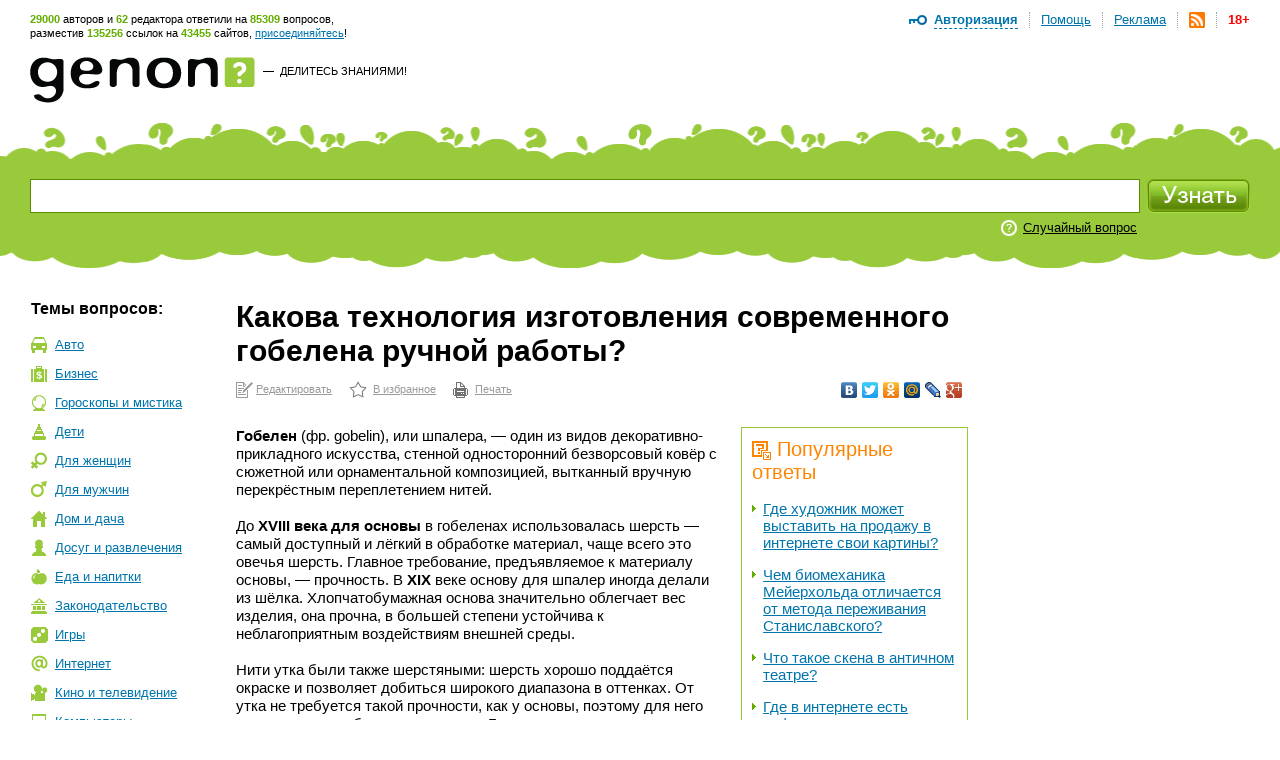

--- FILE ---
content_type: text/html; charset=utf-8
request_url: https://www.genon.ru/GetAnswer.aspx?qid=77ad5f32-5033-4753-a2fe-23e723998215
body_size: 21067
content:
<!DOCTYPE html PUBLIC "-//W3C//DTD XHTML 1.0 Transitional//EN" "http://www.w3.org/TR/xhtml1/DTD/xhtml1-transitional.dtd">
<html xmlns="http://www.w3.org/1999/xhtml">
<head>
<title>Какова технология изготовления современного гобелена ручной работы? - Генон</title>
<meta http-equiv="Content-Type" content="text/html; charset=utf-8"/>
<meta name="description" content="Гобелен (фр. gobelin), или шпалера, - один из видов декоративно-прикладного искусства, стенной односторонний безворсов... Подробнее на сайте genon.ru" />
<meta name="keywords" content="Какова технология изготовления современного гобелена ручной работы" />
<link rel="canonical" href="https://www.genon.ru/GetAnswer.aspx?qid=77ad5f32-5033-4753-a2fe-23e723998215"/>
<link rel="alternate" type="application/rss+xml" title="Генон :: Новые ответы" href="https://www.genon.ru/genon.xml" />
<link title="Генон" rel="search" type="application/opensearchdescription+xml" href="https://www.genon.ru/OSD.xml" />
<link rel="stylesheet" type="text/css" href="https://www.genon.ru/css/reset.css" />
<link rel="stylesheet" type="text/css" href="https://www.genon.ru/css/general.css" />
<script type="text/javascript" language="javascript" src="https://www.genon.ru/Include/common.js"></script>

<!-- Yandex.Metrika counter -->
<script type="text/javascript" >
    (function (m, e, t, r, i, k, a) {
        m[i] = m[i] || function () { (m[i].a = m[i].a || []).push(arguments) };
        m[i].l = 1 * new Date(); k = e.createElement(t), a = e.getElementsByTagName(t)[0], k.async = 1, k.src = r, a.parentNode.insertBefore(k, a)
    })
    (window, document, "script", "https://mc.yandex.ru/metrika/tag.js", "ym");

    ym(87133692, "init", {
        clickmap: true,
        trackLinks: true,
        accurateTrackBounce: true,
        webvisor: true
    });
</script>
<noscript><div><img src="https://mc.yandex.ru/watch/87133692" style="position:absolute; left:-9999px;" alt="" /></div></noscript>
<!-- /Yandex.Metrika counter -->

<script type="text/javascript">
	var _gaq = _gaq || [];
	_gaq.push(['_setAccount', 'UA-35827277-1']);
	_gaq.push(['_trackPageview']);

	(function () {
		var ga = document.createElement('script'); ga.type = 'text/javascript'; ga.async = true;
		ga.src = ('https:' == document.location.protocol ? 'https://ssl' : 'http://www') + '.google-analytics.com/ga.js';
		var s = document.getElementsByTagName('script')[0]; s.parentNode.insertBefore(ga, s);
	})();
</script>
<!-- SAPE RTB JS -->
<script
    async="async"
    src="//cdn-rtb.sape.ru/rtb-b/js/646/2/22646.js"
    type="text/javascript">
</script>
<!-- SAPE RTB END -->
<script language="javascript" type="text/javascript">
<!--//--><![CDATA[//><!--
categories = "13";
//--><!]]>
</script></head>
<body>

	<form name="aspnetForm" method="post" action="./GetAnswer.aspx?qid=77ad5f32-5033-4753-a2fe-23e723998215" onsubmit="javascript:return WebForm_OnSubmit();" id="aspnetForm">
<div>
<input type="hidden" name="__EVENTTARGET" id="__EVENTTARGET" value="" />
<input type="hidden" name="__EVENTARGUMENT" id="__EVENTARGUMENT" value="" />
<input type="hidden" name="__VIEWSTATE" id="__VIEWSTATE" value="" />
</div>

<script type="text/javascript">
//<![CDATA[
var theForm = document.forms['aspnetForm'];
if (!theForm) {
    theForm = document.aspnetForm;
}
function __doPostBack(eventTarget, eventArgument) {
    if (!theForm.onsubmit || (theForm.onsubmit() != false)) {
        theForm.__EVENTTARGET.value = eventTarget;
        theForm.__EVENTARGUMENT.value = eventArgument;
        theForm.submit();
    }
}
//]]>
</script>



<script src="/WebResource.axd?d=3n0nGHE6pnu5B75_1MabAuk3NNP3i6yc6Ut2kKtHnQKyl-etWXqpJ_f4RTtBQdSanBRNrFsiAHfH5oXy2xGv88p5Q8w1&amp;t=638901879720898773" type="text/javascript"></script>
<script type="text/javascript">
//<![CDATA[
function WebForm_OnSubmit() {
if (typeof(ValidatorOnSubmit) == "function" && ValidatorOnSubmit() == false) return false;
return true;
}
//]]>
</script>

<div>

	<input type="hidden" name="__VIEWSTATEENCRYPTED" id="__VIEWSTATEENCRYPTED" value="" />
	<input type="hidden" name="__EVENTVALIDATION" id="__EVENTVALIDATION" value="+JKc2GIf6RsJxcmqR/TRfzc+kwPQg/KXlImz6Y0gac/sPjvkH5YPDmeiQscQNIcl536hpQLoijTEvqIWPsh0zCtHhZnl3fI0JF2GeG5V8kqd2E3HwmceCyeuVVwJjeaXaHuo6SDiOOcvXuQ8Ptr0tfmEjMJzGnxxV56kmFzjXTpf9bg2FULaBDEAoLxmtCw6DYuZwSzdfSKgXofsZQ23l9pFG/6eBSFxOF98c0K14/5lAe8TDDoNY+d0gwWRCmoYLBo5I0aaIIGQWw4Apj5K27mMf3j39kaxEIf9JH0IGFj2Ruu9CowQWunkiFbh0NZ8c2DuLrwhZiw0EHJ65cg1cQQ6l6AwVf/sxYFXnJEb/6wQhsm8" />
</div>
		<!--script language="javascript" type="text/javascript">document.write('<scri' + 'pt src="https://ad.genon.ru/GetAdContent.aspx?p=1&g=' + Math.round(Math.random() * 40000) + '" type="text/javascript"></sc' + 'ript>');</script-->

		
<div id="makushka">
	<p><span class="how-much">29000</span> авторов и <span class="how-much">62</span> редактора ответили на <span class="how-much">85309</span> вопросов,<br/> разместив <span class="how-much">135256</span> ссылок на <span class="how-much">43455</span> сайтов, <a href="Registration.aspx">присоединяйтесь</a>!</p>
		
	<ul id="top-menu">
		<li><a href="Disclaimer.aspx" id="age18" title="Размещенные на сайте материалы могут содержать информацию, предназначенную для пользователей старше 18 лет.">18+</a></li>
		<li><a href="genon.xml"><img src="/img/rss.png" width="16" height="16" title="RSS" /></a></li>
		<li><a href="Advertising.aspx">Реклама</a></li>
		<li><a href="AboutProject.aspx">Помощь</a></li>
		<li class="last"><a href="#" onclick="openDisplay('authorize'); return false">Авторизация</a>
		<div id="authorize">
			<h4>Авторизация</h4>
			<div class="close" onclick="closeDisplay('authorize')"></div>
			<div class="formeq">
				<label>Присоединяйтесь к тысячам уже<br/>участвующих в проекте людей!</label>
				
						<input name="ctl00$CPH_Body$SiteTopMenuN1$Login1$UserName" type="text" id="UserName" name="UserName" value="Логин" onfocus="hideTip(this)" onblur="showTip(this)" />
						<input name="ctl00$CPH_Body$SiteTopMenuN1$Login1$Password" type="password" id="Password" name="Password" autoComplete="off" value="password" onfocus="hideTip(this)" onblur="showTip(this)" onkeydown="handleLogin(event, this)" />
						<p><input id="RememberMe" type="checkbox" name="ctl00$CPH_Body$SiteTopMenuN1$Login1$RememberMe" /><label>Не спрашивать 2 недели</label></p>
						<input type="submit" name="ctl00$CPH_Body$SiteTopMenuN1$Login1$Login" value="" id="Login" title="Войти" class="btneq" />
					
			</div>
			<p><a href="ForgotPassword.aspx" class="first">Напомнить пароль</a><a href="Registration.aspx">Зарегистрироваться</a></p>

		</div><!--authorize-->
		</li>
	</ul><!--top-menu-->

</div><!--makushka-->


		<div id="header">
			<a href="./" id="logo"></a>
			<p class="slogan"><a href="./" id="ctl00_CPH_Body_A1" class="button-quad"></a> &#8212;&nbsp; <a href="AddKnowledge.aspx" id="ctl00_CPH_Body_A2">Делитесь знаниями!</a></p>
			<div style="float:right;">
                
<!-- 468*60 Advertur.ru start -->
<div id="advertur_32137"></div><script type="text/javascript">
    (function (w, d, n) {
        w[n] = w[n] || [];
        w[n].push({
            section_id: 32137,
            place: "advertur_32137",
            width: 468,
            height: 60
        });
    })(window, document, "advertur_sections");
</script>
<script type="text/javascript" src="//ddnk.advertur.ru/v1/s/loader.js" async></script>
<!-- 468*60 Advertur.ru end -->
                
			</div>
		</div><!--header-->
		
<div id="search">
	<span class="first"></span>
	<div class="formeq">
		<div>
			<input 
				id="inputQuestionText"
				name="QuestionText" 
				onkeydown="SaveQuestionTextBeforeKeyPress(event, this)" 
				onkeyup="SuggestSimilarQuestions(event, this)" 
				onfocus="ClearHelpMessage2()" 
				onblur="ShowHelpMessage2()"
				type="text" 
				maxlength="500" 
				value="Задайте вопрос"
				autocomplete="off" />
			<div id="SuggestedQuestionsDiv" style="display: none"></div>
		</div>

		<input type="submit" name="ctl00$CPH_Body$SearchFieldN1$SearchImgBtn" value="" onclick="return CanSearch();" id="ctl00_CPH_Body_SearchFieldN1_SearchImgBtn" class="searchbtn" />
		
		
			<p><noindex><a href="GetAnswer.aspx" rel="nofollow">Случайный вопрос</a></noindex></p>
		
		<div class="searchtools">
		
		
		</div>
	</div>
</div><!--search-->

<script type="text/javascript" language="javascript" src="https://www.genon.ru/Include/QWithAN.js"></script>

<input name="QuestionId" type="hidden" value="" />
<input name="AnswerId" type="hidden" value="" />
<input name="ExactMatch" type="hidden" value="false" />
<input id="SearchOnlyInPersonal" name="SearchOnlyInPersonal" type="hidden" value="false" />

<div id="DynamicScriptDiv" style="position:absolute; top:0; left:0; display: none"></div>


		<div id="container">
		
			
<div id="Categories">
	<div class="sidebar">
		<h5 class="first">Темы вопросов:</h5>
		<ul id="topics"><li class="it-1"><a href="GetCategory.aspx?cid=1">Авто</a></li><li class="it-2"><a href="GetCategory.aspx?cid=2">Бизнес</a></li><li class="it-26"><a href="GetCategory.aspx?cid=26">Гороскопы&nbsp;и&nbsp;мистика</a></li><li class="it-3"><a href="GetCategory.aspx?cid=3">Дети</a></li><li class="it-4"><a href="GetCategory.aspx?cid=4">Для&nbsp;женщин</a></li><li class="it-32"><a href="GetCategory.aspx?cid=32">Для&nbsp;мужчин</a></li><li class="it-5"><a href="GetCategory.aspx?cid=5">Дом&nbsp;и&nbsp;дача</a></li><li class="it-28"><a href="GetCategory.aspx?cid=28">Досуг&nbsp;и&nbsp;развлечения</a></li><li class="it-19"><a href="GetCategory.aspx?cid=19">Еда&nbsp;и&nbsp;напитки</a></li><li class="it-7"><a href="GetCategory.aspx?cid=7">Законодательство</a></li><li class="it-9"><a href="GetCategory.aspx?cid=9">Игры</a></li><li class="it-10"><a href="GetCategory.aspx?cid=10">Интернет</a></li><li class="it-11"><a href="GetCategory.aspx?cid=11">Кино&nbsp;и&nbsp;телевидение</a></li><li class="it-12"><a href="GetCategory.aspx?cid=12">Компьютеры</a></li><li class="it-13 this"><a href="GetCategory.aspx?cid=13">Культура&nbsp;и&nbsp;искусство</a></li><li class="it-14"><a href="GetCategory.aspx?cid=14">Литература</a></li><li class="it-8"><a href="GetCategory.aspx?cid=8">Медицина&nbsp;и&nbsp;здоровье</a></li><li class="it-15"><a href="GetCategory.aspx?cid=15">Музыка</a></li><li class="it-16"><a href="GetCategory.aspx?cid=16">Наука&nbsp;и&nbsp;образование</a></li><li class="it-17"><a href="GetCategory.aspx?cid=17">Недвижимость</a></li><li class="it-0"><a href="GetCategory.aspx?cid=0">Новые&nbsp;ответы</a></li><li class="it-29"><a href="GetCategory.aspx?cid=29">Отношения&nbsp;и&nbsp;эмоции</a></li><li class="it-27"><a href="GetCategory.aspx?cid=27">Природа</a></li><li class="it-6"><a href="GetCategory.aspx?cid=6">Разное</a></li><li class="it-25"><a href="GetCategory.aspx?cid=25">Религия</a></li><li class="it-20"><a href="GetCategory.aspx?cid=20">Связь</a></li><li class="it-21"><a href="GetCategory.aspx?cid=21">Спорт</a></li><li class="it-18"><a href="GetCategory.aspx?cid=18">Туризм&nbsp;и&nbsp;путешествия</a></li><li class="it-23"><a href="GetCategory.aspx?cid=23">Фото</a></li><li class="it-22"><a href="GetCategory.aspx?cid=22">Экономика&nbsp;и&nbsp;финансы</a></li><li class="it-24"><a href="GetCategory.aspx?cid=24">Электроника</a></li></ul>
		
			<!-- script type="text/javascript">document.write('<scri' + 'pt src="https://ad.genon.ru/GetAdContent.aspx?p=10&g=' + Math.round(Math.random() * 40000) + '&c=' + categories + '" type="text/javascript"></sc' + 'ript>');</script><script type="text/javascript">document.write('<scri' + 'pt src="https://ad.genon.ru/GetAdContent.aspx?p=12&g=' + Math.round(Math.random() * 40000) + '&c=' + categories + '" type="text/javascript"></sc' + 'ript>');</script -->
			
			<div class="padbot20">
<!-- Yandex.RTB R-A-332174-3 -->
<div id="yandex_rtb_R-A-332174-3"></div>
<script type="text/javascript">
    (function (w, d, n, s, t) {
        w[n] = w[n] || [];
        w[n].push(function () {
            Ya.Context.AdvManager.render({
                blockId: "R-A-332174-3",
                renderTo: "yandex_rtb_R-A-332174-3",
                async: true
            });
        });
        t = d.getElementsByTagName("script")[0];
        s = d.createElement("script");
        s.type = "text/javascript";
        s.src = "//an.yandex.ru/system/context.js";
        s.async = true;
        t.parentNode.insertBefore(s, t);
    })(this, this.document, "yandexContextAsyncCallbacks");
</script>
<!-- Yandex.RTB R-A-332174-9 -->
<div id="yandex_rtb_R-A-332174-9"></div>
<script type="text/javascript">
    (function (w, d, n, s, t) {
        w[n] = w[n] || [];
        w[n].push(function () {
            Ya.Context.AdvManager.render({
                blockId: "R-A-332174-9",
                renderTo: "yandex_rtb_R-A-332174-9",
                async: true
            });
        });
        t = d.getElementsByTagName("script")[0];
        s = d.createElement("script");
        s.type = "text/javascript";
        s.src = "//an.yandex.ru/system/context.js";
        s.async = true;
        t.parentNode.insertBefore(s, t);
    })(this, this.document, "yandexContextAsyncCallbacks");
</script>
			</div>
			
			<!--p class="partner-ad">Реклама партнеров:</p-->
		
	</div>
</div>

			<div class="rightbar">
				
<!--script type="text/javascript">	document.write('<scri' + 'pt src="https://ad.genon.ru/GetAdContent.aspx?p=3&g=' + Math.round(Math.random() * 40000) + '&c=' + categories + '" type="text/javascript"></sc' + 'ript>');</script -->


<div class="padbot20">
<!-- Yandex.RTB R-A-332174-2 -->
<div id="yandex_rtb_R-A-332174-2"></div>
<script type="text/javascript">
    (function (w, d, n, s, t) {
        w[n] = w[n] || [];
        w[n].push(function () {
            Ya.Context.AdvManager.render({
                blockId: "R-A-332174-2",
                renderTo: "yandex_rtb_R-A-332174-2",
                async: true
            });
        });
        t = d.getElementsByTagName("script")[0];
        s = d.createElement("script");
        s.type = "text/javascript";
        s.src = "//an.yandex.ru/system/context.js";
        s.async = true;
        t.parentNode.insertBefore(s, t);
    })(this, this.document, "yandexContextAsyncCallbacks");
</script>
<!-- Yandex.RTB R-A-332174-8 -->
<div id="yandex_rtb_R-A-332174-8"></div>
<script type="text/javascript">
    (function (w, d, n, s, t) {
        w[n] = w[n] || [];
        w[n].push(function () {
            Ya.Context.AdvManager.render({
                blockId: "R-A-332174-8",
                renderTo: "yandex_rtb_R-A-332174-8",
                async: true
            });
        });
        t = d.getElementsByTagName("script")[0];
        s = d.createElement("script");
        s.type = "text/javascript";
        s.src = "//an.yandex.ru/system/context.js";
        s.async = true;
        t.parentNode.insertBefore(s, t);
    })(this, this.document, "yandexContextAsyncCallbacks");
</script>
</div>





<div id="sape_rtb_240x400_2" class="padbot20">
    <!-- SAPE RTB DIV 240x400 -->
    <div id="SRTB_60610"></div>
    <!-- SAPE RTB END -->
</div>




<!-- script type="text/javascript">document.write('<scri'+'pt src="https://ad.genon.ru/GetAdContent.aspx?p=4&g=' + Math.round(Math.random() * 40000) + '&c=' + categories + '" type="text/javascript"></sc'+'ript>');</script -->







<!-- script type="text/javascript">	document.write('<scri' + 'pt src="https://ad.genon.ru/GetAdContent.aspx?p=11&g=' + Math.round(Math.random() * 40000) + '&c=' + categories + '" type="text/javascript"></sc' + 'ript>');</script -->




			</div>
			<div class="content"> 
      
				<div class="central">
				
				

				
                
                
						
                        <h1 class="no-vert-margin">Какова технология изготовления современного гобелена ручной работы?</h1>
						<table class="AnswerToolbarTable">
						<tr>
						<td><noindex><p class="actions"><a class="first" href="Author/Answer.aspx?aid=52a516c5-714f-499b-9678-9a5aeea2adf0" rel="nofollow">Редактировать</a><a class="it-2" href="#" onclick="AddSiteToBookmarks('Генон. Какова технология изготовления современного гобелена ручной работы?', 'https://www.genon.ru/GetAnswer.aspx?qid=77ad5f32-5033-4753-a2fe-23e723998215'); return false;" rel="nofollow">В избранное</a><a class="it-3" href="PrintAnswer.aspx?qid=77ad5f32-5033-4753-a2fe-23e723998215" rel="nofollow">Печать</a></p></noindex></td>
						<td style="text-align: right;">
<noindex>
<script type="text/javascript" src="//yandex.st/share/share.js" charset="utf-8"></script>
<div class="yashare-auto-init" data-yashareL10n="ru" data-yashareType="none" data-yashareQuickServices="vkontakte,facebook,twitter,odnoklassniki,moimir,lj,moikrug,gplus"></div>
</noindex></td>
						</tr>
						</table>
						
						
						
						<div id="yandex_ad_top">
<!-- Yandex.RTB R-A-332174-4 -->
<div id="yandex_rtb_R-A-332174-4"></div>
<script type="text/javascript">
    (function (w, d, n, s, t) {
        w[n] = w[n] || [];
        w[n].push(function () {
            Ya.Context.AdvManager.render({
                blockId: "R-A-332174-4",
                renderTo: "yandex_rtb_R-A-332174-4",
                async: true
            });
        });
        t = d.getElementsByTagName("script")[0];
        s = d.createElement("script");
        s.type = "text/javascript";
        s.src = "//an.yandex.ru/system/context.js";
        s.async = true;
        t.parentNode.insertBefore(s, t);
    })(this, this.document, "yandexContextAsyncCallbacks");
</script>
<!-- Yandex.RTB R-A-332174-7 -->
<div id="yandex_rtb_R-A-332174-7"></div>
<script type="text/javascript">
    (function (w, d, n, s, t) {
        w[n] = w[n] || [];
        w[n].push(function () {
            Ya.Context.AdvManager.render({
                blockId: "R-A-332174-7",
                renderTo: "yandex_rtb_R-A-332174-7",
                async: true
            });
        });
        t = d.getElementsByTagName("script")[0];
        s = d.createElement("script");
        s.type = "text/javascript";
        s.src = "//an.yandex.ru/system/context.js";
        s.async = true;
        t.parentNode.insertBefore(s, t);
    })(this, this.document, "yandexContextAsyncCallbacks");
</script>
						</div>
						
                        <div id="answerbody">
							
							<div class="qlinksr">
								<div class="qlinksr2">
									
											<h3 class="no-margin-top"><img src="/img/pohozhie-voprosy.png" width="19" height="19" alt=""/>Популярные ответы</h3>
											<ul class="no-margin-top"><li><a href='GetAnswer.aspx?qid=4d5112b0-ac0c-4b00-bbf9-51692682e6ed'>Где художник может выставить на продажу в интернете свои картины?</a></li><li><a href='GetAnswer.aspx?qid=2fd59aef-6b86-4491-87c6-07f8a2ea2b93'>Чем биомеханика Мейерхольда отличается от метода переживания Станиславского?</a></li><li><a href='GetAnswer.aspx?qid=bbd036f9-02a4-4926-a121-89a820b4a683'>Что такое скена в античном театре?</a></li><li><a href='GetAnswer.aspx?qid=ac31d01d-f3cf-4a07-8c30-195a03fd53ab'>Где в интернете есть информация о Государственном Литературном музее и его филиалах?</a></li><li><a href='GetAnswer.aspx?qid=4356e79e-fbcc-4de6-9179-4488667e26f7'>Каковы особенности романтизма в литературе?</a></li><li><a href='GetAnswer.aspx?qid=26bcfd22-2f9e-427d-9444-eaac25adf1d2'>Что такое фреска?</a></li><li><a href='GetAnswer.aspx?qid=d55badac-ace8-451f-b420-23d5bfbe609f'>Кто по национальности Евгений Петросян?</a></li><li><a href='GetAnswer.aspx?qid=3325fadd-0cee-42f0-8da9-73ffa3f01210'>Кто поет песню "The Fox. (What Does The Fox Say?)?</a></li><li><a href='GetAnswer.aspx?qid=1546bcf5-17a0-44f6-bde3-f9c6c056085d'>Какие существуют направления (техники) живописи?</a></li><li><a href='GetAnswer.aspx?qid=32e6ce0c-4a1a-489c-8acd-d3befebec1a9'>Где и как умер Владимир Семёнович Высоцкий?</a></li></ul>
											<div class="pager">
												<span id="ctl00_CPH_Body_ListView5_DataPager2"><span>1</span>&nbsp;<a rel="nofollow" href="/GetAnswer.aspx?qid=77ad5f32-5033-4753-a2fe-23e723998215&amp;pn=2">2</a>&nbsp;<a rel="nofollow" href="/GetAnswer.aspx?qid=77ad5f32-5033-4753-a2fe-23e723998215&amp;pn=3">3</a>&nbsp;<a rel="nofollow" href="/GetAnswer.aspx?qid=77ad5f32-5033-4753-a2fe-23e723998215&amp;pn=4">4</a>&nbsp;<a rel="nofollow" href="/GetAnswer.aspx?qid=77ad5f32-5033-4753-a2fe-23e723998215&amp;pn=5">5</a>&nbsp;<a rel="nofollow" href="/GetAnswer.aspx?qid=77ad5f32-5033-4753-a2fe-23e723998215&amp;pn=6">6</a>&nbsp;<a rel="nofollow" href="/GetAnswer.aspx?qid=77ad5f32-5033-4753-a2fe-23e723998215&amp;pn=7">7</a>&nbsp;<a rel="nofollow" href="/GetAnswer.aspx?qid=77ad5f32-5033-4753-a2fe-23e723998215&amp;pn=8">8</a>&nbsp;</span>
											</div>
										
								</div>
								<div class="qlinksr2" style="margin-top: 14px;">
									
								</div>
							</div>
							
							<questions><question text="Как самостоятельно изготовить гобелен?" /><question text="Какова технология изготовления современного гобелена ручной работы?" /><question text="Как определяется плотность ковра?" /><question text="Как изготовить гобелены на нетканой основе?" /><question text="Какие материалы и инструменты необходимы для изготовления гобелена своими руками?" /></questions><answer><format version="1.06" /><P><b>Гобелен</b> (фр.&nbsp;gobelin), или шпалера,&nbsp;&mdash; один из видов декоративно-прикладного искусства, стенной односторонний безворсовый ковёр с сюжетной или орнаментальной композицией, вытканный вручную перекрёстным переплетением нитей.</p>
<P>&nbsp;</p>
<P>До <b>XVIII века</b> <b>для основы</b> в гобеленах использовалась шерсть&nbsp;&mdash; самый доступный и лёгкий в обработке материал, чаще всего это овечья шерсть. Главное требование, предъявляемое к материалу основы,&nbsp;&mdash; прочность. В <b>XIX</b> веке основу для шпалер иногда делали из шёлка. Хлопчатобумажная основа значительно облегчает вес изделия, она прочна, в большей степени устойчива к неблагоприятным воздействиям внешней среды.</p>
<P>&nbsp;</p>
<P>Нити утка были также шерстяными: шерсть хорошо поддаётся окраске и позволяет добиться широкого диапазона в оттенках. От утка не требуется такой прочности, как у основы, поэтому для него использовалась более тонкая нить. Главные качества утка &mdash; эластичность, мягкость. Копты использовали в ткачестве шерсть и лён, шерсть и хлопок были основными материалами для ковров на мусульманском Востоке. В доколумбовой Америке хлопок использовался для основы, и там, где нужно было выткать участки белого цвета, для утка применялась шерсть ламы, гуанако, викуньи, иногда человеческие волосы. В Европе шерсть могла комбинироваться со льном, шёлком (им выполнялись светлые места рисунка), хлопком, конским волосом, гарусом. Блестящие нити шёлка и гаруса оттеняли матовую шерсть, разнообразили фактуру шпалеры. Тонкими нитями выполнялись мелкие детали. Ткачи из Арраса в XV веке положили начало использованию в европейских шпалерах золотых и серебряных нитей.</p>
<P>&nbsp;</p>
<P>В шпалерном ткачестве <b>плотность ковра</b> определяется <b>количеством нитей основы на 1&nbsp;см</b>. Чем выше плотность, тем больше возможностей у ткача выполнить мелкие детали, и тем медленнее продвигается работа. В средневековой европейской шпалере насчитывается около 5 нитей основы на 1&nbsp;см. Изделия брюссельских мануфактур XVI века имели такую же небольшую плотность (5&mdash;6 нитей), однако местным ткачам удавалась передача сложных нюансов изображения. Со временем шпалера всё более приближается к живописи, её плотность увеличивается. На мануфактуре гобеленов плотность шпалер составляла 6&mdash;7 нитей на 1&nbsp;см в XVII веке, а в XVIII веке&nbsp;&mdash; уже 7&mdash;8. В XIX веке плотность изделий мануфактуры Бове достигла 10&mdash;16 нитей. Такая шпалера по сути стала всего лишь подражанием станковой живописи. Одним из средств возвращения шпалере декоративности Жан Люрса считал уменьшение её плотности. В XX веке французские мануфактуры вернулись к плотности шпалер в 5 нитей. В современном ручном ткачестве плотность принята в 1&mdash;2 нити на см, плотность свыше 3 нитей считается высокой.</p>
<P>&nbsp;</p>
<P>Самым ранним и простейшим устройством для работы ткача была <b>рама с натянутыми нитями основы</b>. Основу можно крепить, натягивая на гвозди, вбитые в раму, либо используя раму с равномерно размещёнными по верхнему и нижнему краям пропилами, либо простым навиванием нити на раму. Однако последний способ не очень удобен, так как в процессе ткачества нити основы могут смещаться. Для создания первого зева (пространства между плоскостями нечётных и чётных нитей) нити основы делятся проборной планкой, в роли которой может выступать гладко оструганная палочка. Уточная нить прокидывается с помощью челнока (но можно обойтись и обычным моточком ниток) и после нескольких прокидок прибивается колотушкой или пальцами рук. Чтобы выполнить обратную прокидку, ткач перебирает нити основы, создавая второй зев. Для выполнения ворсовых узлов используется нож-крючок.</p>
<P>&nbsp;</p>
<P>В середине XX века мастера по текстилю снова обратились к простейшему устройству ткача &mdash; <b>раме с натянутыми нитями основы</b>, а несколько позднее, в поисках новых путей развития искусства шпалерного ткачества, некоторые из художников отказались не только от ткацкого станка, но и от традиционных материалов.</p>
<P>&nbsp;</p>
<P><b>Материалы и инструменты для изготовления гобелена&nbsp; самостоятельно:</b></p>
<ul>
<li style="text-align: justify;">Ткань для гобелена;</li>
<li style="text-align: justify;">Иголка и нитки или швейная машинка;</li>
<li style="text-align: justify;">Плотная ткань для изготовления подкладки;</li>
<li style="text-align: justify;">Набивочный материал;</li>
<li style="text-align: justify;">Клей;</li>
<li style="text-align: justify;">Карниз;</li>
<li>Рама.<b>&nbsp;</b></li>
</ul>
<P><b>Изготовление гобеленов на нетканой основе.</b></p>
<P>На войлок, дешевый драп, сукно или дешевые нетканые материалы наклеиваете из подобных же тканей, только разного цвета, основу сюжета рисунка. Например, на войлок размером 1,5 х 1 м наклеиваете вырезанные из драпа другого цвета солнце, домик и нечто, напоминающее лесной массив. Затем распускаете синтетический шнур и делаете из него подобие деревьев и веток, накладываете на лесной массив, а часть веток &mdash; на передний план. Затем из синтетических ниток разного цвета делаете облака и накладываете вблизи солнца. Чтобы окончательно придать изделию товарный вид, остается только раскидать по всему куску войлока разноцветные синтетические нитки, местами бесформенные кусочки прочих материалов, а также кусочки веревок и шнуров. Для удобства все это желательно закрепить вручную ниткой и иглой.</p>
<P>&nbsp;</p>
<P>Начинаете делать швы по всей длине войлока, расстояние между ними 2-5 мм. Нижнюю шпульку с нитками не вставляете в машину. Таким образом, у вас получается шов только с одной верхней ниткой, но этого вполне достаточно, чтобы закрепить рисунок. В зависимости от рисунка бобину можно менять на другой цвет. По окончании работы в войлоке с трех сторон пробиваете отверстия диаметров 10 мм и в них вставляете разноцветные кисточки из простых ниток. Остается только прикрепить перекладину со шнуром, и гобелен готов.</p>
<P>&nbsp;</p>
<P><b>Технология изготовления современного гобелена ручной работы:</b></p>
<ul>
<li>Определитесь с видом и размером гобелена. Под видом подразумевается не только рисунок (античный, джунгли, океан или другой), но и тип ткани, способ крепления гобелена на стену. Выбор размера очень важен, поскольку для изготовления большого гобелена своими руками лучше подойдут одни ткани и рисунки, для маленького гобелена &ndash; другие.</li>
<li>Подумайте, как лучше обработать ткань: вручную или на швейной машинке. Выбор упирается не только в наличие машинки, нужно также учесть тип и плотность ткани. Определитесь, будут ли использоваться отделочные материалы, подкладка и набивочный материал, способ крепления гобелена.</li>
<li>В зависимости от веса и плотности ткани, возможно, придется использовать подкладку из плотной ткани, набивочный материал, которые обеспечат жесткость, и благодаря которым изделие не будет собираться в складки. Если планируете повесить гобелен на карниз, то нужно купить и его, также не забудьте о канте (если будете обрабатывать оверлоком края изделия). </li>
<li>Разложите все материалы и инструменты на рабочем месте. Еще раз убедитесь, что ничего не забыли. </li>
<li>Подверните на изнаночную сторону ткань с нижней и боковых сторон и прострочите на машинке, или пришейте вручную. Если используется заготовка для гобелена (есть и такие), подверните кромки без рисунка, которые производитель специально оставляет свободными. Ширина боковых и нижней кромок обычно составляет около 15 мм, сверху запас больше, чтобы можно было изготовить кармашек для карниза. Если планируете вешать гобелен на карниз, то подверните назад верхнюю кромку и пристрочите, спрятав лишнюю ткань внутрь кармашка. При изготовлении кармашка обязательно учитывайте толщину карниза, в противном случае придется потратиться на еще один карниз или потерять немало времени на переделку. </li>
<li>Если ткань, используемая для изготовления гобелена ручной работы, недостаточно плотная, возьмите подкладку. Размер её должен соответствовать размеру гобелена. Плотная ткань ложится на изнаночную сторону гобелена и пришивается.&nbsp;Следите, чтобы подкладка была ровной и не приводила к образованию складок на лицевой поверхности изделия. Если гобелен будет помещаться в раму или вешаться непосредственно на стену, то верхнюю его кромку нужно обработать так же, как низ и боковины (в этом случае кармашек не понадобится).</li>
<li>Если тканевая подкладка не обеспечивает нужной жесткости, можно воспользоваться фанерой. Вырежьте фанеру по размерам готового изделия. Учтите, что если гобелен будет крепиться на карнизе, то между верхней кромкой фанеры и началом кармашка должен быть зазор шириной 10-15 мм. Прикрепите гобелен к фанере с помощью клея, кнопок или степлера. </li>
<li>Добавить жесткости можно и с помощью набивки. Положите набивочный материал на лицевую поверхность гобеленной ткани, сверху поместите подкладку. Прострочите по нижней и боковым кромкам, выверните наизнанку, и обработайте верхнюю кромку. Если гобелен будет помещаться в раму или крепиться непосредственно на стене, то верхний край нужно сшить вручную с помощью стачивающей строчки. Если хотите, обшейте края кантом. </li>
<li>Отделайте картину с помощью лент, можно скомбинировать гобелен с фото, или использовать другие декоративные элементы.&nbsp; </li>
</ul>
<P><b>Источники информации:</b></p>
<ul>
<li><noindex><A    onclick="return SaveRedirect(this, 'http://ru.wikipedia.org/wiki/%D0%93%D0%BE%D0%B1%D0%B5%D0%BB%D0%B5%D0%BD', '77ad5f32-5033-4753-a2fe-23e723998215', '52a516c5-714f-499b-9678-9a5aeea2adf0')" href="http://ru.wikipedia.org/wiki/%D0%93%D0%BE%D0%B1%D0%B5%D0%BB%D0%B5%D0%BD" rel="nofollow" target="_blank" >Гобелен. Википедия.</a></noindex> </li>
<li><noindex><A   onclick="return SaveRedirect(this, 'http://www.diy.ru/kvartira/24_dizajn/dekor/small_detail/ukrasheniya-dlya-sten/kak-izgotovit-gobelen-/', '77ad5f32-5033-4753-a2fe-23e723998215', '52a516c5-714f-499b-9678-9a5aeea2adf0')" href="http://www.diy.ru/kvartira/24_dizajn/dekor/small_detail/ukrasheniya-dlya-sten/kak-izgotovit-gobelen-/" rel="nofollow" target="_blank" >Как изготовить гобелен.</a></noindex> </li>
<li><noindex><A   onclick="return SaveRedirect(this, 'http://www.gobelen-master.su/mastery2/ngobelen.php', '77ad5f32-5033-4753-a2fe-23e723998215', '52a516c5-714f-499b-9678-9a5aeea2adf0')" href="http://www.gobelen-master.su/mastery2/ngobelen.php" rel="nofollow" target="_blank" >Как сделать нетканный гобелен?</a></noindex></li>
<li><noindex><A   onclick="return SaveRedirect(this, 'http://www.livemaster.ru/topic/71461-kak-samomu-sdelat-sotkat-gobelen', '77ad5f32-5033-4753-a2fe-23e723998215', '52a516c5-714f-499b-9678-9a5aeea2adf0')" href="http://www.livemaster.ru/topic/71461-kak-samomu-sdelat-sotkat-gobelen" rel="nofollow" target="_blank" >Как самому сделать (соткать) гобелен.</a></noindex></li>
<li><noindex><A   onclick="return SaveRedirect(this, 'http://mir-texnologiy.narod.ru/files/texnologii/dommaster/2/9/729.html', '77ad5f32-5033-4753-a2fe-23e723998215', '52a516c5-714f-499b-9678-9a5aeea2adf0')" href="http://mir-texnologiy.narod.ru/files/texnologii/dommaster/2/9/729.html" rel="nofollow" target="_blank" >Мир технологий. Изготовление гобелена на нетканной основе.</a></noindex> </li>
</ul></answer></div>
						
                        

<!--script language="javascript" type="text/javascript">document.write('<scri' + 'pt src="https://ad.genon.ru/GetAdContent.aspx?p=6&g=' + Math.round(Math.random() * 40000) + '&c=' + categories + '" type="text/javascript"></sc' + 'ript>');</script-->
						
						<p class="last-modified">Последнее редактирование ответа: <span>13.12.2012</span></p>

						
<a name="acas"></a>
<ul class="buttons no-margin-top">
	<li class="it">
		<a href="#" onclick="openDisplay('leave-otzyv-1'); return false;"><img src="/img/buttons-ostavit-otzyv.png" width="154" height="28" alt=""/></a>
		<span onclick="openDisplay('leave-otzyv-1')">Оставить отзыв</span>
		<div id="leave-otzyv-1">
			<h4>Оставить отзыв</h4>
			<div class="close" onclick="closeDisplay('leave-otzyv-1')"></div>
			<div class="formeq">
				<label>Вы можете написать свои замечания к ответу, предложения об улучшении или просто поблагодарить автора. Комментарий, после проверки, увидят автор и редактор ответа. Будьте, пожалуйста, вежливыми. Спасибо!</label>
				<textarea name="ctl00$CPH_Body$AnswerCommentAndShare1$AnswerCommentTB" rows="2" cols="20" id="ctl00_CPH_Body_AnswerCommentAndShare1_AnswerCommentTB">
</textarea>
				<label>Если Вы хотите получить уведомление об<br/>исправлении ответа укажите свой e-mail:</label>
				<input name="ctl00$CPH_Body$AnswerCommentAndShare1$UserEmailTB" type="text" maxlength="100" id="ctl00_CPH_Body_AnswerCommentAndShare1_UserEmailTB" />
				<span id="ctl00_CPH_Body_AnswerCommentAndShare1__emailValidator" style="color:Red;visibility:hidden;">Неправильный формат адреса электронной почты</span>
				<button onclick="if (document.forms[0].action.indexOf('#acas') < 0) document.forms[0].action = document.forms[0].action + '#acas'; if (typeof(Page_ClientValidate) == 'function') Page_ClientValidate('AnswerComment'); __doPostBack('ctl00$CPH_Body$AnswerCommentAndShare1$AnswerCommentBtn','')" id="ctl00_CPH_Body_AnswerCommentAndShare1_AnswerCommentBtn" ValidationGroup="AnswerComment" type="button"></button>
			</div>
		</div>
</li>
	<!--li class="it">
		<a href="#" onclick="openDisplay('podelitsa-z-dryziami-1'); return false;"><img src="/img/buttons-podelitsa-z-druzziami.png" width="204" height="28" alt=""/></a>
		<span onclick="openDisplay('podelitsa-z-dryziami-1')">Поделиться с друзьями</span>

		<div id="podelitsa-z-dryziami-1">
			<div class="close" onclick="closeDisplay('podelitsa-z-dryziami-1')"></div>
			<h4>Поделиться с друзьями</h4>
			<p>Чтобы отправить ссылку на ответ заполните поля формы.</p>
			<div class="formeq">
				<input name="ctl00$CPH_Body$AnswerCommentAndShare1$SendLinkNameTB" type="text" value="Имя получателя" maxlength="100" id="SendLinkNameTB" onfocus="hideTip(this)" onblur="showTip(this)" />
				<input name="ctl00$CPH_Body$AnswerCommentAndShare1$SendLinkEmailToTB" type="text" value="E-mail получателя" maxlength="100" id="SendLinkEmailToTB" onfocus="hideTip(this)" onblur="showTip(this)" />
				<input name="ctl00$CPH_Body$AnswerCommentAndShare1$SendLinkYourNameTB" type="text" value="Ваше имя" maxlength="100" id="SendLinkYourNameTB" onfocus="hideTip(this)" onblur="showTip(this)" />
				<button onclick="if (document.forms[0].action.indexOf('#acas') < 0) document.forms[0].action = document.forms[0].action + '#acas'; __doPostBack('ctl00$CPH_Body$AnswerCommentAndShare1$AnswerShareBtn','')" id="ctl00_CPH_Body_AnswerCommentAndShare1_AnswerShareBtn" ValidationGroup="SendLink" type="button"></button>
			</div>
		</div>
	</li-->
</ul><!--buttons-->


						
						<div id="yandex_ad_bottom">
<!-- Yandex.RTB R-A-332174-1 -->
<div id="yandex_rtb_R-A-332174-1"></div>
<script type="text/javascript">
    (function (w, d, n, s, t) {
        w[n] = w[n] || [];
        w[n].push(function () {
            Ya.Context.AdvManager.render({
                blockId: "R-A-332174-1",
                renderTo: "yandex_rtb_R-A-332174-1",
                async: true
            });
        });
        t = d.getElementsByTagName("script")[0];
        s = d.createElement("script");
        s.type = "text/javascript";
        s.src = "//an.yandex.ru/system/context.js";
        s.async = true;
        t.parentNode.insertBefore(s, t);
    })(this, this.document, "yandexContextAsyncCallbacks");
</script>
<!-- Yandex.RTB R-A-332174-6 -->
<div id="yandex_rtb_R-A-332174-6"></div>
<script type="text/javascript">
    (function (w, d, n, s, t) {
        w[n] = w[n] || [];
        w[n].push(function () {
            Ya.Context.AdvManager.render({
                blockId: "R-A-332174-6",
                renderTo: "yandex_rtb_R-A-332174-6",
                async: true
            });
        });
        t = d.getElementsByTagName("script")[0];
        s = d.createElement("script");
        s.type = "text/javascript";
        s.src = "//an.yandex.ru/system/context.js";
        s.async = true;
        t.parentNode.insertBefore(s, t);
    })(this, this.document, "yandexContextAsyncCallbacks");
</script>
						</div>
						

						
<noindex>
<script type="text/javascript" src="//yandex.st/share/share.js" charset="utf-8"></script>
<div class="yashare-auto-init" data-yashareL10n="ru" data-yashareQuickServices="vkontakte,facebook,twitter,odnoklassniki,moimir,gplus" data-yashareTheme="counter"></div> 
</noindex>

						<table class="AnswerToolbarTable">
						<tr>
						<td><noindex><p class="actions"><a class="first" href="Author/Answer.aspx?aid=52a516c5-714f-499b-9678-9a5aeea2adf0" rel="nofollow">Редактировать</a><a class="it-2" href="#" onclick="AddSiteToBookmarks('Генон. Какова технология изготовления современного гобелена ручной работы?', 'https://www.genon.ru/GetAnswer.aspx?qid=77ad5f32-5033-4753-a2fe-23e723998215'); return false;" rel="nofollow">В избранное</a><a class="it-3" href="PrintAnswer.aspx?qid=77ad5f32-5033-4753-a2fe-23e723998215" rel="nofollow">Печать</a></p></noindex></td>
						<td style="text-align: right;">
<noindex>
<script type="text/javascript" src="//yandex.st/share/share.js" charset="utf-8"></script>
<div class="yashare-auto-init" data-yashareL10n="ru" data-yashareType="none" data-yashareQuickServices="vkontakte,facebook,twitter,odnoklassniki,moimir,lj,moikrug,gplus"></div>
</noindex></td>
						</tr>
						</table>

						<div class="bayan">
							<h3 class="no-margin-top" onclick="openDisplay('bayan-2')"><img src="/img/pohozhie-voprosy.png" width="19" height="19" alt=""/><span>Похожие вопросы</span></h3>
							<div class="inside" id="bayan-2">
								
								<span class="buttons" onclick="closeDisplay('bayan-2')"></span>
							</div>
						</div><!--bayan-->

                    

				
                <noindex><div class="look-more"><h6>&laquo;Какова технология изготовления современного гобелена ручной работы&raquo;</h6><p>В других поисковых системах:</p><p><a target="_blank" rel="nofollow" href="http://www.google.ru/search?q=%ca%e0%ea%ee%e2%e0+%f2%e5%f5%ed%ee%eb%ee%e3%e8%ff+%e8%e7%e3%ee%f2%ee%e2%eb%e5%ed%e8%ff+%f1%ee%e2%f0%e5%ec%e5%ed%ed%ee%e3%ee+%e3%ee%e1%e5%eb%e5%ed%e0+%f0%f3%f7%ed%ee%e9+%f0%e0%e1%ee%f2%fb&hl=ru">Google</a><a target="_blank" rel="nofollow" href="http://www.yandex.ru/yandsearch?stype=&nl=0&text=%ca%e0%ea%ee%e2%e0+%f2%e5%f5%ed%ee%eb%ee%e3%e8%ff+%e8%e7%e3%ee%f2%ee%e2%eb%e5%ed%e8%ff+%f1%ee%e2%f0%e5%ec%e5%ed%ed%ee%e3%ee+%e3%ee%e1%e5%eb%e5%ed%e0+%f0%f3%f7%ed%ee%e9+%f0%e0%e1%ee%f2%fb">Яndex</a><a target="_blank" rel="nofollow" href="http://www.rambler.ru/srch?set=www&words=%ca%e0%ea%ee%e2%e0+%f2%e5%f5%ed%ee%eb%ee%e3%e8%ff+%e8%e7%e3%ee%f2%ee%e2%eb%e5%ed%e8%ff+%f1%ee%e2%f0%e5%ec%e5%ed%ed%ee%e3%ee+%e3%ee%e1%e5%eb%e5%ed%e0+%f0%f3%f7%ed%ee%e9+%f0%e0%e1%ee%f2%fb">Rambler</a><a target="_blank" rel="nofollow" href="http://ru.wikipedia.org/wiki/Special:Search?search=%ca%e0%ea%ee%e2%e0+%f2%e5%f5%ed%ee%eb%ee%e3%e8%ff+%e8%e7%e3%ee%f2%ee%e2%eb%e5%ed%e8%ff+%f1%ee%e2%f0%e5%ec%e5%ed%ed%ee%e3%ee+%e3%ee%e1%e5%eb%e5%ed%e0+%f0%f3%f7%ed%ee%e9+%f0%e0%e1%ee%f2%fb">Википедия</a></p></div></noindex>

				</div><!--container .content .central-->

			<!--[if IE 6]><div class="clear"></div><![endif]-->
			</div><!--container .content-->

			
		<div id="footer">
			<ul>
			<li><a href="AboutProject.aspx">Что такое Генон</a>?<br/><a href="Partners.aspx">Будем партнерами</a>?</li>
			<li><a href="Agreement.aspx">Вы согласны</a>?<br/><a href="SurveyList.aspx">Кто о чем</a>?</li>
			<li><a href="Advertising.aspx">Как разместить рекламу</a>?<br/><a href="Contact.aspx">Как с нами связаться</a>?</li>
			</ul>
			<p class="copyright">&copy;&nbsp;2006-2025&nbsp;Генон<br/>Все права защищены</p>
		</div><!--footer-->
		<div id="disclaimer">
		<noindex>В соответствии с пользовательским соглашением администрация не несет ответственности за содержание материалов, которые размещают пользователи. Для урегулирования спорных вопросов и претензий Вы можете <a href="Contact.aspx">связаться</a> с администрацией сайта genon.ru.
		Размещенные на сайте материалы могут содержать информацию, предназначенную для пользователей старше 18 лет, согласно Федерального закона №436-ФЗ от 29.12.2010 года "О защите детей от информации, причиняющей вред их здоровью и развитию". <a href="message_for_oss.pdf" rel="nofollow">Обращение к пользователям</a> 18+.</noindex>
		</div>
		
        <div class="serviceLinks"></div>
		


		</div><!--container-->

		

	
<script type="text/javascript">
//<![CDATA[
var Page_Validators =  new Array(document.getElementById("ctl00_CPH_Body_AnswerCommentAndShare1__emailValidator"));
//]]>
</script>

<script type="text/javascript">
//<![CDATA[
var ctl00_CPH_Body_AnswerCommentAndShare1__emailValidator = document.all ? document.all["ctl00_CPH_Body_AnswerCommentAndShare1__emailValidator"] : document.getElementById("ctl00_CPH_Body_AnswerCommentAndShare1__emailValidator");
ctl00_CPH_Body_AnswerCommentAndShare1__emailValidator.controltovalidate = "ctl00_CPH_Body_AnswerCommentAndShare1_UserEmailTB";
ctl00_CPH_Body_AnswerCommentAndShare1__emailValidator.errormessage = "Неправильный формат адреса электронной почты";
ctl00_CPH_Body_AnswerCommentAndShare1__emailValidator.validationGroup = "AnswerComment";
ctl00_CPH_Body_AnswerCommentAndShare1__emailValidator.evaluationfunction = "RegularExpressionValidatorEvaluateIsValid";
ctl00_CPH_Body_AnswerCommentAndShare1__emailValidator.validationexpression = "\\w+([-+.\']\\w+)*@\\w+([-.]\\w+)*\\.\\w+([-.]\\w+)*";
//]]>
</script>


<script type="text/javascript">
//<![CDATA[

var Page_ValidationActive = false;
if (typeof(ValidatorOnLoad) == "function") {
    ValidatorOnLoad();
}

function ValidatorOnSubmit() {
    if (Page_ValidationActive) {
        return ValidatorCommonOnSubmit();
    }
    else {
        return true;
    }
}
        //]]>
</script>
</form>

<div class="counters">
<noindex>
<!--LiveInternet counter--><script type="text/javascript"><!--
document.write("<img src='https://counter.yadro.ru/hit?r" +
escape(document.referrer) + ((typeof (screen) == "undefined") ? "" :
";s" + screen.width + "*" + screen.height + "*" + (screen.colorDepth ?
screen.colorDepth : screen.pixelDepth)) + ";u" + escape(document.URL) +
";h" + escape(document.title.substring(0, 80)) + ";" + Math.random() +
"' width=1 height=1 alt=''>")//--></script><!--/LiveInternet-->
</noindex>
</div>
</body>
</html>
